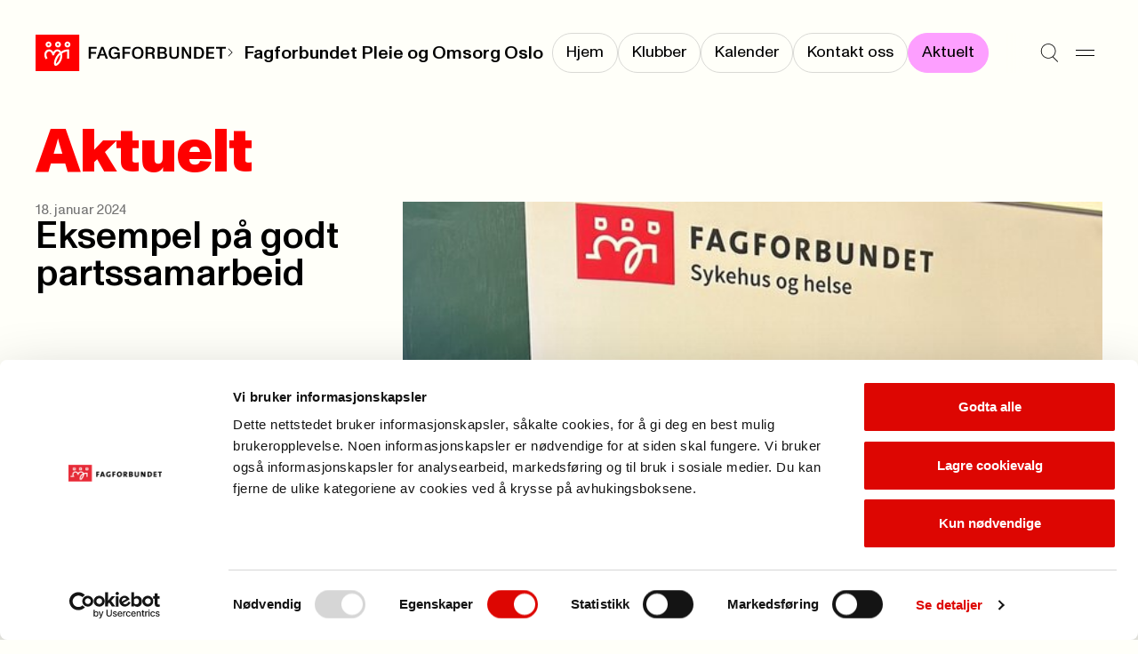

--- FILE ---
content_type: text/html; charset=utf-8
request_url: https://www.fagforbundet.no/fagforeninger/oslo/avd061/aktuelt/?page=2
body_size: 9702
content:


<!DOCTYPE html>

<html lang="no">

<head>
    <meta charset="utf-8">
    <meta http-equiv="X-UA-Compatible" content="IE=10">
    <meta name="viewport" content="width=device-width, initial-scale=1.0">
    <link rel="stylesheet" href="/dist/css/main.css?v=9f0cc7af268b708b7be0">

        <script defer id="Cookiebot" src="https://consent.cookiebot.com/uc.js"
            data-cbid="e659ba1d-7a6a-432c-bb4e-f33ba974e218" data-blockingmode="auto"></script>
        <title>Aktuelt (Pleie og Omsorg Oslo)</title>
<!-- Google Tag Manager -->
<script>(function(w,d,s,l,i){w[l]=w[l]||[];w[l].push({'gtm.start':
new Date().getTime(),event:'gtm.js'});var f=d.getElementsByTagName(s)[0],
j=d.createElement(s),dl=l!='dataLayer'?'&l='+l:'';j.async=true;j.src=
'https://www.googletagmanager.com/gtm.js?id='+i+dl;f.parentNode.insertBefore(j,f);
})(window,document,'script','dataLayer','GTM-W7CWHC8');</script>
<!-- End Google Tag Manager -->

    <link rel="icon" type="image/png" href="/favicon-96x96.png" sizes="96x96">
    <link rel="icon" type="image/svg+xml" href="/favicon.svg">
    <link rel="shortcut icon" href="/favicon.ico">
    <link rel="apple-touch-icon" sizes="180x180" href="/apple-touch-icon.png">
    <link rel="manifest" href="/site.webmanifest">

        <meta property="og:url" content="https://www.fagforbundet.no/fagforeninger/oslo/avd061/aktuelt/">




    <meta http-equiv="Cache-control" content="NO-CACHE">
    
    

</head>

<body>
    <svg
  xmlns="http://www.w3.org/2000/svg"
  xmlns:xlink="http://www.w3.org/1999/xlink"
  width="0"
  height="0"
  style="display:none;"
>
  <symbol id="chevron-down" viewBox="0 0 14 8" width="14" height="8">
    <path
      fill-rule="evenodd"
      clip-rule="evenodd"
      d="M0.646484 1.35359L1.35359 0.646484L7.00004 6.29293L12.6465 0.646484L13.3536 1.35359L7.00004 7.70714L0.646484 1.35359Z"
      fill="currentColor"
    />
  </symbol>
  <symbol id="chevron-right" viewBox="0 0 14 14" width="14" height="14">
    <path
      d="M10.707 7L4.35352 13.3535L3.64648 12.6465L9.29297 7L3.64648 1.35352L4.35352 0.646484L10.707 7Z"
      fill="currentColor"
    />
  </symbol>
  <symbol id="chevron-up" viewBox="0 0 14 8" width="14" height="8">
    <path
      transform="rotate(180 7 4)"
      fill-rule="evenodd"
      clip-rule="evenodd"
      d="M0.646484 1.35359L1.35359 0.646484L7.00004 6.29293L12.6465 0.646484L13.3536 1.35359L7.00004 7.70714L0.646484 1.35359Z"
      fill="currentColor"
    />
  </symbol>
  <symbol id="copy" viewBox="0 0 13 12" width="13" height="12">
    <path
      d="M12.1123 3.54297V11.5H3.54688V3.54297H12.1123ZM4.54688 10.5H11.1123V4.54297H4.54688V10.5ZM9.06543 0.5V2.73926H8.06543V1.5H1.5V7.45605H2.73926V8.45605H0.5V0.5H9.06543Z"
      fill="currentColor"
    />
  </symbol>
  <symbol id="down-arrow" viewBox="0 0 11 16" width="11" height="16">
    <path
      d="M6.47504 10.74C6.47504 11.32 6.47504 11.9 6.45504 12.54C6.83504 12.1 7.17504 11.72 7.53504 11.36L10.435 8.33996V10.64L5.67504 15.4L0.915039 10.64V8.33996L3.77504 11.32C4.13504 11.7 4.51504 12.08 4.89504 12.54C4.87504 11.9 4.87504 11.32 4.87504 10.74V0.959961H6.47504V10.74Z"
      fill="currentColor"
    />
  </symbol>
  <symbol id="download" viewBox="0 0 10 26" width="10" height="26">
    <path d="M10 20.4954H0V19.0254H10V20.4954Z" fill="currentColor" />
    <path
      d="M4.158 5.50586H5.838V12.7749C5.838 13.3839 5.838 13.9929 5.817 14.6649C6.216 14.2029 6.573 13.8039 6.951 13.4259L9.996 10.2549V12.6699L4.998 17.6679L0 12.6699V10.2549L3.003 13.3839C3.381 13.7829 3.78 14.1819 4.179 14.6649C4.158 13.9929 4.158 13.3839 4.158 12.7749V5.50586Z"
      fill="black"
    />
  </symbol>
  <symbol id="hamburger" viewBox="0 0 21 8" width="21" height="8">
    <path d="M0 1H21" stroke="currentColor" />
    <path d="M0 7H21" stroke="currentColor" />
  </symbol>
  <symbol id="letter" viewBox="0 0 28 28" width="28" height="28">
    <path
      fill-rule="evenodd"
      clip-rule="evenodd"
      d="M3.83594 7.00033C3.83594 6.54009 4.20903 6.16699 4.66927 6.16699H23.3359C23.7962 6.16699 24.1693 6.54009 24.1693 7.00033V7.34301L14.4051 13.5477C14.2843 13.6226 14.145 13.6623 14.0028 13.6623C13.8606 13.6623 13.7213 13.6226 13.6005 13.5477L3.83594 7.34276V7.00033ZM0.835938 8.16559C0.835938 8.16554 0.835938 8.1655 0.835938 8.16545V7.00033C0.835938 4.88323 2.55218 3.16699 4.66927 3.16699H23.3359C25.453 3.16699 27.1693 4.88323 27.1693 7.00033V8.13177C27.1698 8.15429 27.1698 8.1768 27.1693 8.19928V21.0003C27.1693 23.1174 25.453 24.8337 23.3359 24.8337H4.66927C2.55218 24.8337 0.835938 23.1174 0.835938 21.0003V8.16559ZM24.1693 10.8975V21.0003C24.1693 21.4606 23.7962 21.8337 23.3359 21.8337H4.66927C4.20903 21.8337 3.83594 21.4606 3.83594 21.0003V10.8972L11.9966 16.083L12.0047 16.0881C12.6036 16.4633 13.2961 16.6623 14.0028 16.6623C14.7095 16.6623 15.402 16.4633 16.0009 16.0881L24.1693 10.8975Z"
      fill="currentColor"
    />
  </symbol>
  <symbol id="location" viewBox="0 0 28 28" width="28" height="28">
    <path
      d="M21.8213 11.2783C21.7253 9.34206 20.9135 7.50427 19.5361 6.12695C18.1589 4.74991 16.3217 3.9388 14.3857 3.84277L13.9971 3.83301C11.9197 3.83309 9.92697 4.65799 8.45801 6.12695C6.98905 7.59591 6.16415 9.5886 6.16406 11.666C6.16406 14.0728 7.52787 16.7144 9.36035 19.1221C11.0093 21.2886 12.8892 23.0725 13.9971 24.0508C15.1049 23.0726 16.9856 21.2889 18.6348 19.1221C20.4672 16.7144 21.8311 14.0728 21.8311 11.666L21.8213 11.2783ZM24.8252 11.9863C24.7139 15.2903 22.9029 18.4688 21.0225 20.9395C19.2936 23.211 17.3582 25.0736 16.1494 26.1533L15.6787 26.5674L15.5996 26.6309C15.1953 26.9348 14.7142 27.1166 14.2129 27.1572L13.9971 27.166C13.4913 27.166 12.9973 27.0226 12.5723 26.7539L12.3945 26.6309L12.3164 26.5674C11.1936 25.5979 8.94849 23.5355 6.97266 20.9395C5.03158 18.3891 3.16406 15.0844 3.16406 11.666C3.16415 8.79295 4.30535 6.03743 6.33691 4.00586C8.36848 1.97429 11.124 0.833094 13.9971 0.833008L14.5342 0.84668C17.2119 0.979424 19.7534 2.1011 21.6582 4.00586C23.6897 6.03741 24.831 8.79303 24.8311 11.666L24.8252 11.9863Z"
      fill="currentColor"
    />
    <path
      d="M16 11.667C16 10.5624 15.1046 9.66699 14 9.66699C12.8954 9.66699 12 10.5624 12 11.667C12 12.7716 12.8954 13.667 14 13.667C15.1046 13.667 16 12.7716 16 11.667ZM19 11.667C19 14.4284 16.7614 16.667 14 16.667C11.2386 16.667 9 14.4284 9 11.667C9 8.90557 11.2386 6.66699 14 6.66699C16.7614 6.66699 19 8.90557 19 11.667Z"
      fill="currentColor"
    />
  </symbol>
  <symbol id="mailbox" viewBox="0 0 28 28" width="28" height="28">
    <path
      d="M21.0029 4.33301C24.3979 4.33318 27.1689 7.10501 27.1689 10.5V19.833C27.1689 20.8497 26.7658 21.8251 26.0469 22.5439C25.328 23.2628 24.3526 23.666 23.3359 23.666H4.66895C3.65255 23.6659 2.67777 23.2626 1.95898 22.5439C1.28511 21.8701 0.887904 20.9708 0.84082 20.0234L0.835938 19.833V11.083C0.835938 7.33791 3.84084 4.33301 7.58594 4.33301H21.0029ZM7.58594 7.33301C5.4977 7.33301 3.83594 8.99477 3.83594 11.083V19.833L3.83984 19.915C3.85871 20.1059 3.94335 20.2851 4.08008 20.4219C4.23628 20.5781 4.44805 20.6659 4.66895 20.666H10.5029C10.7238 20.6659 10.9356 20.5781 11.0918 20.4219C11.248 20.2656 11.3359 20.0539 11.3359 19.833V11.083C11.3359 8.99477 9.67418 7.33301 7.58594 7.33301ZM13.207 7.33301C13.9201 8.40378 14.3359 9.69193 14.3359 11.083V19.833C14.3359 20.1155 14.3036 20.3945 14.2432 20.666H23.3359C23.557 20.666 23.7685 20.5782 23.9248 20.4219C24.0811 20.2656 24.1689 20.054 24.1689 19.833V10.5C24.1689 8.76187 22.741 7.33319 21.0029 7.33301H13.207ZM21.1533 9.00781C21.9097 9.08461 22.5 9.72334 22.5 10.5V12.833C22.5 13.6614 21.8284 14.333 21 14.333C20.1716 14.333 19.5 13.6614 19.5 12.833V12H17.5C16.6716 12 16 11.3284 16 10.5C16 9.67157 16.6716 9 17.5 9H21L21.1533 9.00781ZM8.32031 10.1748C9.07656 10.2518 9.66699 10.8904 9.66699 11.667C9.66699 12.4435 9.07656 13.0822 8.32031 13.1592L8.16699 13.167H7C6.17157 13.167 5.5 12.4954 5.5 11.667C5.5 10.8386 6.17157 10.167 7 10.167H8.16699L8.32031 10.1748Z"
      fill="currentColor"
    />
  </symbol>
  <symbol id="phone" viewBox="0 0 28 28" width="28" height="28">
    <path
      d="M19.8359 0.833008C21.9529 0.833008 23.6688 2.54907 23.6689 4.66602V23.333C23.6689 25.4501 21.953 27.166 19.8359 27.166H8.16895C6.052 27.1658 4.33594 25.45 4.33594 23.333V4.66602C4.33611 2.54918 6.05211 0.833184 8.16895 0.833008H19.8359ZM8.16895 3.83301C7.70897 3.83318 7.33611 4.20604 7.33594 4.66602V23.333C7.33594 23.7931 7.70886 24.1658 8.16895 24.166H19.8359C20.2962 24.166 20.6689 23.7932 20.6689 23.333V4.66602C20.6688 4.20593 20.2961 3.83301 19.8359 3.83301H8.16895ZM14.165 19.5078C14.9214 19.5846 15.5117 20.2234 15.5117 21C15.5117 21.7766 14.9214 22.4154 14.165 22.4922L14.0117 22.5H14C13.1716 22.5 12.5 21.8284 12.5 21C12.5 20.1716 13.1716 19.5 14 19.5H14.0117L14.165 19.5078Z"
      fill="currentColor"
    />
  </symbol>
  <symbol id="search" viewBox="0 0 25 26" width="25" height="26">
    <path
      fill-rule="evenodd"
      clip-rule="evenodd"
      d="M10.8226 1.15234C5.67386 1.15234 1.5 5.32621 1.5 10.4749C1.5 15.6236 5.67386 19.7975 10.8226 19.7975C13.1342 19.7975 15.2493 18.9562 16.8784 17.563L16.9004 17.541L16.9021 17.5427C18.8878 15.833 20.1452 13.3008 20.1452 10.4749C20.1452 5.32621 15.9713 1.15234 10.8226 1.15234ZM17.611 18.2516C19.7769 16.3593 21.1452 13.5769 21.1452 10.4749C21.1452 4.77392 16.5236 0.152344 10.8226 0.152344C5.12158 0.152344 0.5 4.77392 0.5 10.4749C0.5 16.1759 5.12158 20.7975 10.8226 20.7975C13.0598 20.7975 15.1309 20.0858 16.8216 18.8764L23.6449 25.6997L24.352 24.9926L17.611 18.2516Z"
      fill="currentColor"
    />
  </symbol>
  <symbol id="user" viewBox="0 0 18 20" width="18" height="20">
    <path
      fill-rule="evenodd"
      clip-rule="evenodd"
      d="M8.99922 8.6C11.0979 8.6 12.7992 6.89868 12.7992 4.8C12.7992 2.70132 11.0979 1 8.99922 1C6.90054 1 5.19922 2.70132 5.19922 4.8C5.19922 6.89868 6.90054 8.6 8.99922 8.6ZM8.99922 9.6C11.6502 9.6 13.7992 7.45097 13.7992 4.8C13.7992 2.14903 11.6502 0 8.99922 0C6.34825 0 4.19922 2.14903 4.19922 4.8C4.19922 7.45097 6.34825 9.6 8.99922 9.6Z"
      fill="currentColor"
    />
    <path
      fill-rule="evenodd"
      clip-rule="evenodd"
      d="M9 12.5C4.85786 12.5 1.5 15.8579 1.5 20H0.5C0.5 15.3056 4.30558 11.5 9 11.5C13.6944 11.5 17.5 15.3056 17.5 20H16.5C16.5 15.8579 13.1421 12.5 9 12.5Z"
      fill="currentColor"
    />
  </symbol>
  <symbol id="x" viewBox="0 0 17 26" width="17" height="26">
    <path d="M1 5.20312L16.2028 20.4059" stroke="currentColor" />
    <path d="M1 20.2031L16.2028 5.00033" stroke="currentColor" />
  </symbol>
</svg>

    



    


<a class="skip-to-content" href='#main'>Til hovedinnhold</a>


<header class="header" data-has-submenu>
    <div class="header__logo">
        <a href="/" class="header__logo-link">
            <picture>
                    <source srcset="/dist/img/fagforbundet_logo_mini.svg" media="(max-width: 1180px)">
                <img src="/dist/img/fagforbundet_logo.svg" alt="Fagforbundet">
            </picture>
        </a>
            <span class="header__logo-suffix">
                
            <svg
                width='10'
                height='10'
            >
                <use width='10' height='10' href='#chevron-right'></use>
            </svg>
        
                <a href="/fagforeninger/oslo/avd061/" class="header__submenu__title">Fagforbundet Pleie og Omsorg Oslo</a>
            </span>
    </div>

        <nav class="header__submenu">
            <ul class="header__submenu__link-list">
                    <li class="header__submenu__link-item">
                        <a class="header__submenu__link " href="/fagforeninger/oslo/avd061/"
                            aria-current="false"><span>Hjem</span></a>
                    </li>
                    <li class="header__submenu__link-item">
                        <a class="header__submenu__link " href="/fagforeninger/oslo/avd061/klubber/"
                            aria-current="false"><span>Klubber</span></a>
                    </li>
                    <li class="header__submenu__link-item">
                        <a class="header__submenu__link " href="/fagforeninger/oslo/avd061/kalender/"
                            aria-current="false"><span>Kalender</span></a>
                    </li>
                    <li class="header__submenu__link-item">
                        <a class="header__submenu__link " href="/fagforeninger/oslo/avd061/kontakt/"
                            aria-current="false"><span>Kontakt oss</span></a>
                    </li>
                    <li class="header__submenu__link-item">
                        <a class="header__submenu__link active" href="/fagforeninger/oslo/avd061/aktuelt/"
                            aria-current="page"><span>Aktuelt</span></a>
                    </li>
            </ul>
        </nav>

    <div class="header__menu">
        <button aria-label="Søk" class="header__icon-button"
            onclick="document.getElementById('megamenu').showModal(); setTimeout(() => {const input = document.getElementById('megamenu_search_field');if (input) {input.focus();}}, 150)">
            
            <svg
                width='21'
                height='21'
            >
                <use width='21' height='21' href='#search'></use>
            </svg>
        
        </button>
        <button aria-label="Meny" onclick="document.getElementById('megamenu').showModal()" class="header__icon-button">
            
            <svg
                width='21'
                height='21'
            >
                <use width='21' height='21' href='#hamburger'></use>
            </svg>
        
        </button>
    </div>

    <dialog id="megamenu" class="megamenu" aria-modal="true">
        <section class="container megamenu__container">
            <header class="megamenu__header">
                <h2 class="megamenu__hidden-title">Meny</h2>
                <div class="megamenu__header__left-section">
                    <details id="my_page_dialog" class="modal my-page" aria-haspopup="true">
                        <summary>
                            <div role="button" class="my-page__open-button my-page__open-button--link">
                                <div class="icon" role="presentation">
                                    
            <svg
                width='18'
                height='18'
            >
                <use width='18' height='18' href='#user'></use>
            </svg>
        
                                </div>
                                <span>Min side</span>
                            </div>
                        </summary>

                        <div class="my-page__content" aria-labelledby="my-page-title">
                            <header>
                                <div class="my-page__open-button my-page__open-button--active">
                                    <div class="icon icon--active" role="presentation">
                                        
            <svg
                width='18'
                height='18'
            >
                <use width='18' height='18' href='#user'></use>
            </svg>
        
                                    </div>
                                    <span id="my-page-title">Min side</span>
                                </div>
                                <button aria-label="Lukk" onclick="my_page_dialog.removeAttribute('open')"
                                    class="my-page__icon-button">
            <svg
                width='24'
                height='24'
            >
                <use width='24' height='24' href='#x'></use>
            </svg>
        </button>
                            </header>
                            <ul class="my-page__link-list">
                                <li><a class="my-page__link" href="https://minside.fagforbundet.no/"
                                        title="G&#xE5; til og logg inn i Medlemsportalen">Medlem</a>
                                </li>
                                <li><a class="my-page__link" href="https://tillitsvalgt.fagforbundet.no/"
                                        title="Tillitsvalgte">Tillitsvalgt</a>
                                </li>
                            </ul>
                        </div>
                    </details>
                </div>
                <div class="megamenu__header__right-section">
                    <form action="/sok/" method="Get">
                        <input hidden name="filter" value="General" class="visually-hidden">
                        <label class="megamenu__header__search" for="megamenu_search_field" aria-label="Søk">
                            <input id="megamenu_search_field" name="q" type="text"
                                placeholder="S&#xF8;k">
                            <button type="submit"
                                title="S&#xF8;k p&#xE5; nettstedet"
                                aria-label="Utfør søk">
                                <img width="17" src="/dist/img/search-large.svg" alt="" role="presentation">
                            </button>
                        </label>
                    </form>
                    <button class="megamenu__header__close-button"
                        onclick="document.getElementById('megamenu').close();"
                        title="Lukk s&#xF8;kefeltet">
                        
            <svg
                width='24'
                height='24'
            >
                <use width='24' height='24' href='#x'></use>
            </svg>
        
                    </button>
                </div>
            </header>
            <div class="megamenu__grid container--grid">
                

<div class="megamenu-links grid-section megamenu-links__container">
            <section class="megamenu-links__list">
                <h3>
                    <a class="megamenu-links__header-link" href="/medlemsfordeler/">
                        <span>Medlemskap</span> 
                <span role='presentation' aria-hidden='true' class='ligature '>
                    ->
                </span>
                </a>
                </h3>
                    <ul class="bordered-list">
                            <li class="bordered-item">
                                <a href="/medlemsfordeler/" title="Se medlemsfordeler">
                                    Se medlemsfordeler 
                <span role='presentation' aria-hidden='true' class='ligature '>
                    ->
                </span>
                
                                </a>
                            </li>
                            <li class="bordered-item">
                                <a href="/medlemsfordeler/priser/" title="Priser">
                                    Priser 
                <span role='presentation' aria-hidden='true' class='ligature '>
                    ->
                </span>
                
                                </a>
                            </li>
                            <li class="bordered-item">
                                <a href="/medlemsfordeler/forsikringer/" title="Forsikringer">
                                    Forsikringer 
                <span role='presentation' aria-hidden='true' class='ligature '>
                    ->
                </span>
                
                                </a>
                            </li>
                            <li class="bordered-item">
                                <a href="/medlemsfordeler/stipend/" title="Stipend til utdanning">
                                    Stipend til utdanning 
                <span role='presentation' aria-hidden='true' class='ligature '>
                    ->
                </span>
                
                                </a>
                            </li>
                            <li class="bordered-item">
                                <a href="/yrke/" title="Hvem kan bli medlem?">
                                    Hvem kan bli medlem? 
                <span role='presentation' aria-hidden='true' class='ligature '>
                    ->
                </span>
                
                                </a>
                            </li>
                            <li class="bordered-item">
                                <a href="/ung/" title="Ung-medlem">
                                    Ung-medlem 
                <span role='presentation' aria-hidden='true' class='ligature '>
                    ->
                </span>
                
                                </a>
                            </li>
                            <li class="bordered-item">
                                <a href="/yrke/pensjonistmedlem/" title="Pensjonistmedlem">
                                    Pensjonistmedlem 
                <span role='presentation' aria-hidden='true' class='ligature '>
                    ->
                </span>
                
                                </a>
                            </li>
                    </ul>
            </section>
            <section class="megamenu-links__list">
                <h3>
                    <a class="megamenu-links__header-link" href="/lonn-og-avtaler/">
                        <span>L&#xF8;nn og tariff</span> 
                <span role='presentation' aria-hidden='true' class='ligature '>
                    ->
                </span>
                </a>
                </h3>
                    <ul class="bordered-list">
                            <li class="bordered-item">
                                <a href="/lonn-og-avtaler/lonnsoppgjoret-2025/" title="L&#xF8;nnsoppgj&#xF8;ret 2025">
                                    L&#xF8;nnsoppgj&#xF8;ret 2025 
                <span role='presentation' aria-hidden='true' class='ligature '>
                    ->
                </span>
                
                                </a>
                            </li>
                            <li class="bordered-item">
                                <a href="/lonn-og-avtaler/ks/" title="Kommunal sektor">
                                    Kommunal sektor 
                <span role='presentation' aria-hidden='true' class='ligature '>
                    ->
                </span>
                
                                </a>
                            </li>
                            <li class="bordered-item">
                                <a href="/lonn-og-avtaler/" title="Finn ditt tariffomr&#xE5;de">
                                    Finn ditt tariffomr&#xE5;de 
                <span role='presentation' aria-hidden='true' class='ligature '>
                    ->
                </span>
                
                                </a>
                            </li>
                            <li class="bordered-item">
                                <a href="/lonn-og-avtaler/ks/lonnskalkulator/" title="L&#xF8;nnskalkulator KS">
                                    L&#xF8;nnskalkulator KS 
                <span role='presentation' aria-hidden='true' class='ligature '>
                    ->
                </span>
                
                                </a>
                            </li>
                            <li class="bordered-item">
                                <a href="/lonn-og-avtaler/spekter/sykehus/" title="Helsesektoren - sykehus">
                                    Helsesektoren - sykehus 
                <span role='presentation' aria-hidden='true' class='ligature '>
                    ->
                </span>
                
                                </a>
                            </li>
                    </ul>
            </section>
            <section class="megamenu-links__list">
                <h3>
                    <a class="megamenu-links__header-link" href="/kontakt-oss/">
                        <span>Kontakt oss</span> 
                <span role='presentation' aria-hidden='true' class='ligature '>
                    ->
                </span>
                </a>
                </h3>
                    <ul class="bordered-list">
                            <li class="bordered-item">
                                <a href="/kontakt-oss/" title="Send en henvendelse">
                                    Send en henvendelse 
                <span role='presentation' aria-hidden='true' class='ligature '>
                    ->
                </span>
                
                                </a>
                            </li>
                            <li class="bordered-item">
                                <a href="/fagforeninger/" title="Finn din fagforening">
                                    Finn din fagforening 
                <span role='presentation' aria-hidden='true' class='ligature '>
                    ->
                </span>
                
                                </a>
                            </li>
                            <li class="bordered-item">
                                <a href="/om-fagforbundet/presse/" title="Presse">
                                    Presse 
                <span role='presentation' aria-hidden='true' class='ligature '>
                    ->
                </span>
                
                                </a>
                            </li>
                    </ul>
            </section>
            <section class="megamenu-links__list">
                <h3>
                    <a class="megamenu-links__header-link" href="/for-tillitsvalgte/">
                        <span>For tillitsvalgte</span> 
                <span role='presentation' aria-hidden='true' class='ligature '>
                    ->
                </span>
                </a>
                </h3>
                    <ul class="bordered-list">
                            <li class="bordered-item">
                                <a href="/for-tillitsvalgte/ny-som-tillitsvalgt/" title="Ny som tillitsvalgt">
                                    Ny som tillitsvalgt 
                <span role='presentation' aria-hidden='true' class='ligature '>
                    ->
                </span>
                
                                </a>
                            </li>
                            <li class="bordered-item">
                                <a href="/for-tillitsvalgte/" title="Nyheter for tillitsvalgte">
                                    Nyheter for tillitsvalgte 
                <span role='presentation' aria-hidden='true' class='ligature '>
                    ->
                </span>
                
                                </a>
                            </li>
                            <li class="bordered-item">
                                <a href="/for-tillitsvalgte/klar/" title="KLAR startside">
                                    KLAR startside 
                <span role='presentation' aria-hidden='true' class='ligature '>
                    ->
                </span>
                
                                </a>
                            </li>
                            <li class="bordered-item">
                                <a href="/for-tillitsvalgte/verneombud/" title="Verneombud">
                                    Verneombud 
                <span role='presentation' aria-hidden='true' class='ligature '>
                    ->
                </span>
                
                                </a>
                            </li>
                            <li class="bordered-item">
                                <a href="/for-tillitsvalgte/fane2/" title="Logg inn i Fane2">
                                    Logg inn i Fane2 
                <span role='presentation' aria-hidden='true' class='ligature '>
                    ->
                </span>
                
                                </a>
                            </li>
                    </ul>
            </section>
            <section class="megamenu-links__list">
                <h3>
                    <a class="megamenu-links__header-link" href="/kurs-og-konferanser/">
                        <span>Kalender</span> 
                <span role='presentation' aria-hidden='true' class='ligature '>
                    ->
                </span>
                </a>
                </h3>
                    <ul class="bordered-list">
                            <li class="bordered-item">
                                <a href="/kurs-og-konferanser/" title="Kurs og konferanser">
                                    Kurs og konferanser 
                <span role='presentation' aria-hidden='true' class='ligature '>
                    ->
                </span>
                
                                </a>
                            </li>
                            <li class="bordered-item">
                                <a href="/lonn-og-avtaler/tariffkalender/" title="Tariffkalender">
                                    Tariffkalender 
                <span role='presentation' aria-hidden='true' class='ligature '>
                    ->
                </span>
                
                                </a>
                            </li>
                            <li class="bordered-item">
                                <a href="/for-tillitsvalgte/merkedager-for-yrker/" title="Merkedager for yrker">
                                    Merkedager for yrker 
                <span role='presentation' aria-hidden='true' class='ligature '>
                    ->
                </span>
                
                                </a>
                            </li>
                    </ul>
            </section>
            <section class="megamenu-links__list">
                <h3>
                    <a class="megamenu-links__header-link" href="/om-fagforbundet/">
                        <span>Om Fagforbundet</span> 
                <span role='presentation' aria-hidden='true' class='ligature '>
                    ->
                </span>
                </a>
                </h3>
                    <ul class="bordered-list">
                            <li class="bordered-item">
                                <a href="/om-fagforbundet/" title="Organisasjon">
                                    Organisasjon 
                <span role='presentation' aria-hidden='true' class='ligature '>
                    ->
                </span>
                
                                </a>
                            </li>
                            <li class="bordered-item">
                                <a href="/om-fagforbundet/fagforbundet-mener/" title="Fagforbundet mener">
                                    Fagforbundet mener 
                <span role='presentation' aria-hidden='true' class='ligature '>
                    ->
                </span>
                
                                </a>
                            </li>
                            <li class="bordered-item">
                                <a href="/om-fagforbundet/solidaritetsprosjekter/" title="Solidaritetsprosjekter">
                                    Solidaritetsprosjekter 
                <span role='presentation' aria-hidden='true' class='ligature '>
                    ->
                </span>
                
                                </a>
                            </li>
                            <li class="bordered-item">
                                <a href="/om-fagforbundet/landsmote/" title="Landsm&#xF8;tet">
                                    Landsm&#xF8;tet 
                <span role='presentation' aria-hidden='true' class='ligature '>
                    ->
                </span>
                
                                </a>
                            </li>
                            <li class="bordered-item">
                                <a href="/international/" title="Information in english">
                                    Information in english 
                <span role='presentation' aria-hidden='true' class='ligature '>
                    ->
                </span>
                
                                </a>
                            </li>
                    </ul>
            </section>
            <section class="megamenu-links__list">
                <h3>
                    <a class="megamenu-links__header-link" href="/rettigheter-i-arbeidslivet/">
                        <span>Rettigheter i arbeidslivet</span> 
                <span role='presentation' aria-hidden='true' class='ligature '>
                    ->
                </span>
                </a>
                </h3>
                    <ul class="bordered-list">
                            <li class="bordered-item">
                                <a href="/rettigheter-i-arbeidslivet/pensjon/" title="Pensjon">
                                    Pensjon 
                <span role='presentation' aria-hidden='true' class='ligature '>
                    ->
                </span>
                
                                </a>
                            </li>
                            <li class="bordered-item">
                                <a href="/rettigheter-i-arbeidslivet/arbeidstid/" title="Arbeidstid">
                                    Arbeidstid 
                <span role='presentation' aria-hidden='true' class='ligature '>
                    ->
                </span>
                
                                </a>
                            </li>
                            <li class="bordered-item">
                                <a href="/rettigheter-i-arbeidslivet/heltid/" title="Heltid/deltid">
                                    Heltid/deltid 
                <span role='presentation' aria-hidden='true' class='ligature '>
                    ->
                </span>
                
                                </a>
                            </li>
                            <li class="bordered-item">
                                <a href="/rettigheter-i-arbeidslivet/privatisering/" title="Konkurranseutsetting">
                                    Konkurranseutsetting 
                <span role='presentation' aria-hidden='true' class='ligature '>
                    ->
                </span>
                
                                </a>
                            </li>
                    </ul>
            </section>
            <section class="megamenu-links__list">
                <h3>
                    <a class="megamenu-links__header-link" href="/brosjyrer-og-materiell/">
                        <span>Brosjyrer og materiell</span> 
                <span role='presentation' aria-hidden='true' class='ligature '>
                    ->
                </span>
                </a>
                </h3>
                    <ul class="bordered-list">
                            <li class="bordered-item">
                                <a href="/brosjyrer-og-materiell/" title="S&#xF8;k i materielldatabasen">
                                    S&#xF8;k i materielldatabasen 
                <span role='presentation' aria-hidden='true' class='ligature '>
                    ->
                </span>
                
                                </a>
                            </li>
                            <li class="bordered-item">
                                <a href="/om-fagforbundet/profil/" title="Logo og profil">
                                    Logo og profil 
                <span role='presentation' aria-hidden='true' class='ligature '>
                    ->
                </span>
                
                                </a>
                            </li>
                            <li class="bordered-item">
                                <a href="https://nettbutikk.fagforbundet.no/" title="Nettbutikken">
                                    Nettbutikken 
                <span role='presentation' aria-hidden='true' class='ligature '>
                    ->
                </span>
                
                                </a>
                            </li>
                            <li class="bordered-item">
                                <a href="/for-tillitsvalgte/verving/" title="Vervepremier">
                                    Vervepremier 
                <span role='presentation' aria-hidden='true' class='ligature '>
                    ->
                </span>
                
                                </a>
                            </li>
                    </ul>
            </section>
</div>

                <div class="megamenu__footer grid-section">
                    <div class="megamenu__footer__illustration">
                        <img src="/dist/img/dog_with_flag.png" alt="" role="presentation">
                    </div>
                </div>
            </div>
        </section>
    </dialog>
</header>

    <main id="main" class="container" tabindex="-1">
        

<section>
    

  <div class="page-header page-header--reverse">
    <h1 class="page-header__title page-header__title-xl">Aktuelt</h1>
  </div>
</partial>

    <div class="container--grid">
        <ul class="article-list grid-section grid-section--full-then-thirds">
                <li class="article-list__list-item">
                    <a href="/a/374239/fagforeninger/oslo/aktuelt/eksempel-pa-godt-partssamarbeid/" class="article-list__item article-list__item--promoted">
                        <div class="article-list__item__body">
                            <p class="article-list__item__body__metadata">
18. januar 2024                            <h3 class="article-list__item__body__title">Eksempel p&#xE5; godt partssamarbeid</h3>
                        </div>
                            <div class="article-list__item__image">
                                <img srcset="https://v.imgi.no/smtvtl5y6q-fagforbundet/960 960w, https://v.imgi.no/smtvtl5y6q-fagforbundet/720 720w, https://v.imgi.no/smtvtl5y6q-fagforbundet/640 640w, https://v.imgi.no/smtvtl5y6q-fagforbundet/480 480w, https://v.imgi.no/smtvtl5y6q-fagforbundet/360 360w, https://v.imgi.no/smtvtl5y6q-fagforbundet/180 180w" src="https://v.imgi.no/smtvtl5y6q-fagforbundet/1280"
                                    alt="" data-sizes="auto">
                            </div>
                    </a>
                </li>
                <li class="article-list__list-item">
                    <a href="/a/374236/fagforeninger/oslo/aktuelt/slipp-glutenfrykt-med-gratis-kurs/" class="article-list__item ">
                        <div class="article-list__item__body">
                            <p class="article-list__item__body__metadata">
18. januar 2024                            <h3 class="article-list__item__body__title">Slipp glutenfrykt med gratis kurs</h3>
                        </div>
                            <div class="article-list__item__image">
                                <img srcset="https://v.imgi.no/g4su6ga4md-fagforbundet/960 960w, https://v.imgi.no/g4su6ga4md-fagforbundet/720 720w, https://v.imgi.no/g4su6ga4md-fagforbundet/640 640w, https://v.imgi.no/g4su6ga4md-fagforbundet/480 480w, https://v.imgi.no/g4su6ga4md-fagforbundet/360 360w, https://v.imgi.no/g4su6ga4md-fagforbundet/180 180w" src="https://v.imgi.no/g4su6ga4md-fagforbundet/1280"
                                    alt="" data-sizes="auto">
                            </div>
                    </a>
                </li>
                <li class="article-list__list-item">
                    <a href="/a/373692/fagforeninger/oslo/aktuelt/haper-pa-god-og-reell-medvirkning/" class="article-list__item ">
                        <div class="article-list__item__body">
                            <p class="article-list__item__body__metadata">
4. januar 2024                            <h3 class="article-list__item__body__title">H&#xE5;per p&#xE5; god og reell medvirkning</h3>
                        </div>
                            <div class="article-list__item__image">
                                <img srcset="https://v.imgi.no/xth8kmnlnn-fagforbundet/960 960w, https://v.imgi.no/xth8kmnlnn-fagforbundet/720 720w, https://v.imgi.no/xth8kmnlnn-fagforbundet/640 640w, https://v.imgi.no/xth8kmnlnn-fagforbundet/480 480w, https://v.imgi.no/xth8kmnlnn-fagforbundet/360 360w, https://v.imgi.no/xth8kmnlnn-fagforbundet/180 180w" src="https://v.imgi.no/xth8kmnlnn-fagforbundet/1280"
                                    alt="" data-sizes="auto">
                            </div>
                    </a>
                </li>
                <li class="article-list__list-item">
                    <a href="/a/373573/fagforeninger/oslo/aktuelt/prioritering/" class="article-list__item ">
                        <div class="article-list__item__body">
                            <p class="article-list__item__body__metadata">
22. desember 2023                            <h3 class="article-list__item__body__title">Prioritering</h3>
                        </div>
                            <div class="article-list__item__image">
                                <img srcset="https://v.imgi.no/kscadhmmtq-fagforbundet/960 960w, https://v.imgi.no/kscadhmmtq-fagforbundet/720 720w, https://v.imgi.no/kscadhmmtq-fagforbundet/640 640w, https://v.imgi.no/kscadhmmtq-fagforbundet/480 480w, https://v.imgi.no/kscadhmmtq-fagforbundet/360 360w, https://v.imgi.no/kscadhmmtq-fagforbundet/180 180w" src="https://v.imgi.no/kscadhmmtq-fagforbundet/1280"
                                    alt="" data-sizes="auto">
                            </div>
                    </a>
                </li>
                <li class="article-list__list-item">
                    <a href="/a/373518/fagforeninger/oslo/avd061/aktuelt/arsmote-2024/" class="article-list__item ">
                        <div class="article-list__item__body">
                            <p class="article-list__item__body__metadata">
20. desember 2023                            <h3 class="article-list__item__body__title">&#xC5;rsm&#xF8;te 2024</h3>
                        </div>
                            <div class="article-list__item__image">
                                <img srcset="https://v.imgi.no/clzfkdyuya-fagforbundet/960 960w, https://v.imgi.no/clzfkdyuya-fagforbundet/720 720w, https://v.imgi.no/clzfkdyuya-fagforbundet/640 640w, https://v.imgi.no/clzfkdyuya-fagforbundet/480 480w, https://v.imgi.no/clzfkdyuya-fagforbundet/360 360w, https://v.imgi.no/clzfkdyuya-fagforbundet/180 180w" src="https://v.imgi.no/clzfkdyuya-fagforbundet/1280"
                                    alt="" data-sizes="auto">
                            </div>
                    </a>
                </li>
                <li class="article-list__list-item">
                    <a href="/a/373409/fagforeninger/oslo/aktuelt/juleaksjon-for-oslobudsjettet/" class="article-list__item ">
                        <div class="article-list__item__body">
                            <p class="article-list__item__body__metadata">
13. desember 2023                            <h3 class="article-list__item__body__title">Juleaksjon for Oslobudsjettet</h3>
                        </div>
                            <div class="article-list__item__image">
                                <img srcset="https://v.imgi.no/jz6e3vqlu6-fagforbundet/960 960w, https://v.imgi.no/jz6e3vqlu6-fagforbundet/720 720w, https://v.imgi.no/jz6e3vqlu6-fagforbundet/640 640w, https://v.imgi.no/jz6e3vqlu6-fagforbundet/480 480w, https://v.imgi.no/jz6e3vqlu6-fagforbundet/360 360w, https://v.imgi.no/jz6e3vqlu6-fagforbundet/180 180w" src="https://v.imgi.no/jz6e3vqlu6-fagforbundet/1280"
                                    alt="" data-sizes="auto">
                            </div>
                    </a>
                </li>
                <li class="article-list__list-item">
                    <a href="/a/373313/fagforeninger/oslo/aktuelt/godt-renhold-er-viktig-for-samfunnet/" class="article-list__item ">
                        <div class="article-list__item__body">
                            <p class="article-list__item__body__metadata">
4. desember 2023                            <h3 class="article-list__item__body__title">Godt renhold er viktig for samfunnet</h3>
                        </div>
                            <div class="article-list__item__image">
                                <img srcset="https://v.imgi.no/n865gdfl4q-fagforbundet/960 960w, https://v.imgi.no/n865gdfl4q-fagforbundet/720 720w, https://v.imgi.no/n865gdfl4q-fagforbundet/640 640w, https://v.imgi.no/n865gdfl4q-fagforbundet/480 480w, https://v.imgi.no/n865gdfl4q-fagforbundet/360 360w, https://v.imgi.no/n865gdfl4q-fagforbundet/180 180w" src="https://v.imgi.no/n865gdfl4q-fagforbundet/1280"
                                    alt="" data-sizes="auto">
                            </div>
                    </a>
                </li>
                <li class="article-list__list-item">
                    <a href="/a/373108/fagforeninger/oslo/aktuelt/fa-helsefagkompetanse-med-gratis-nettstudier/" class="article-list__item article-list__item--promoted">
                        <div class="article-list__item__body">
                            <p class="article-list__item__body__metadata">
16. november 2023                            <h3 class="article-list__item__body__title">F&#xE5; helsefagkompetanse med gratis nettstudier</h3>
                        </div>
                            <div class="article-list__item__image">
                                <img srcset="https://v.imgi.no/3xure64m4n-fagforbundet/960 960w, https://v.imgi.no/3xure64m4n-fagforbundet/720 720w, https://v.imgi.no/3xure64m4n-fagforbundet/640 640w, https://v.imgi.no/3xure64m4n-fagforbundet/480 480w, https://v.imgi.no/3xure64m4n-fagforbundet/360 360w, https://v.imgi.no/3xure64m4n-fagforbundet/180 180w" src="https://v.imgi.no/3xure64m4n-fagforbundet/1280"
                                    alt="" data-sizes="auto">
                            </div>
                    </a>
                </li>
                <li class="article-list__list-item">
                    <a href="/a/372542/fagforeninger/oslo/aktuelt/reisebrev-fra-palestina2/" class="article-list__item ">
                        <div class="article-list__item__body">
                            <p class="article-list__item__body__metadata">
27. september 2023                            <h3 class="article-list__item__body__title">Reisebrev fra Palestina</h3>
                        </div>
                            <div class="article-list__item__image">
                                <img srcset="https://v.imgi.no/pussvq8bfh-fagforbundet/960 960w, https://v.imgi.no/pussvq8bfh-fagforbundet/720 720w, https://v.imgi.no/pussvq8bfh-fagforbundet/640 640w, https://v.imgi.no/pussvq8bfh-fagforbundet/480 480w, https://v.imgi.no/pussvq8bfh-fagforbundet/360 360w, https://v.imgi.no/pussvq8bfh-fagforbundet/180 180w" src="https://v.imgi.no/pussvq8bfh-fagforbundet/1280"
                                    alt="" data-sizes="auto">
                            </div>
                    </a>
                </li>
                <li class="article-list__list-item">
                    <a href="/a/371522/fagforeninger/oslo/aktuelt/bygg-kompetanse-med-gratis-utdanning-pa-medlearn/" class="article-list__item ">
                        <div class="article-list__item__body">
                            <p class="article-list__item__body__metadata">
20. juni 2023                            <h3 class="article-list__item__body__title">Bygg kompetanse med gratis utdanning p&#xE5; MedLearn</h3>
                        </div>
                            <div class="article-list__item__image">
                                <img srcset="https://v.imgi.no/662l3zyyg5-fagforbundet/960 960w, https://v.imgi.no/662l3zyyg5-fagforbundet/720 720w, https://v.imgi.no/662l3zyyg5-fagforbundet/640 640w, https://v.imgi.no/662l3zyyg5-fagforbundet/480 480w, https://v.imgi.no/662l3zyyg5-fagforbundet/360 360w, https://v.imgi.no/662l3zyyg5-fagforbundet/180 180w" src="https://v.imgi.no/662l3zyyg5-fagforbundet/1280"
                                    alt="" data-sizes="auto">
                            </div>
                    </a>
                </li>
                <li class="article-list__list-item">
                    <a href="/a/371486/fagforeninger/oslo/aktuelt/alle-ble-prioritert-ved-lovisenberg-omsorg-2/" class="article-list__item ">
                        <div class="article-list__item__body">
                            <p class="article-list__item__body__metadata">
19. juni 2023                            <h3 class="article-list__item__body__title">Alle ble prioritert ved Lovisenberg Omsorg 2</h3>
                        </div>
                            <div class="article-list__item__image">
                                <img srcset="https://v.imgi.no/etka4nq8an-fagforbundet/960 960w, https://v.imgi.no/etka4nq8an-fagforbundet/720 720w, https://v.imgi.no/etka4nq8an-fagforbundet/640 640w, https://v.imgi.no/etka4nq8an-fagforbundet/480 480w, https://v.imgi.no/etka4nq8an-fagforbundet/360 360w, https://v.imgi.no/etka4nq8an-fagforbundet/180 180w" src="https://v.imgi.no/etka4nq8an-fagforbundet/1280"
                                    alt="" data-sizes="auto">
                            </div>
                    </a>
                </li>
                <li class="article-list__list-item">
                    <a href="/a/371444/fagforeninger/oslo/aktuelt/storstilt-satsing-pa-helsefagarbeidere/" class="article-list__item ">
                        <div class="article-list__item__body">
                            <p class="article-list__item__body__metadata">
15. juni 2023                            <h3 class="article-list__item__body__title">Storstilt satsing p&#xE5; helsefagarbeidere</h3>
                        </div>
                            <div class="article-list__item__image">
                                <img srcset="https://v.imgi.no/rbbxbk5dvk-fagforbundet/960 960w, https://v.imgi.no/rbbxbk5dvk-fagforbundet/720 720w, https://v.imgi.no/rbbxbk5dvk-fagforbundet/640 640w, https://v.imgi.no/rbbxbk5dvk-fagforbundet/480 480w, https://v.imgi.no/rbbxbk5dvk-fagforbundet/360 360w, https://v.imgi.no/rbbxbk5dvk-fagforbundet/180 180w" src="https://v.imgi.no/rbbxbk5dvk-fagforbundet/1280"
                                    alt="" data-sizes="auto">
                            </div>
                    </a>
                </li>
                <li class="article-list__list-item">
                    <a href="/a/371337/fagforeninger/oslo/aktuelt/fagforbundet-oslo-har-50-000-medlemmer/" class="article-list__item ">
                        <div class="article-list__item__body">
                            <p class="article-list__item__body__metadata">
8. juni 2023                            <h3 class="article-list__item__body__title">Fagforbundet Oslo har 50 000 medlemmer</h3>
                        </div>
                            <div class="article-list__item__image">
                                <img srcset="https://v.imgi.no/f7xymfnnl3-fagforbundet/960 960w, https://v.imgi.no/f7xymfnnl3-fagforbundet/720 720w, https://v.imgi.no/f7xymfnnl3-fagforbundet/640 640w, https://v.imgi.no/f7xymfnnl3-fagforbundet/480 480w, https://v.imgi.no/f7xymfnnl3-fagforbundet/360 360w, https://v.imgi.no/f7xymfnnl3-fagforbundet/180 180w" src="https://v.imgi.no/f7xymfnnl3-fagforbundet/1280"
                                    alt="" data-sizes="auto">
                            </div>
                    </a>
                </li>
                <li class="article-list__list-item">
                    <a href="/a/371266/fagforeninger/oslo/avd061/aktuelt/pride-er-en-fargerik-feiring-av-skeiv-kjarlighet-og-mangfold/" class="article-list__item ">
                        <div class="article-list__item__body">
                            <p class="article-list__item__body__metadata">
2. juni 2023                            <h3 class="article-list__item__body__title">Pride er en fargerik feiring av skeiv kj&#xE6;rlighet og mangfold!</h3>
                        </div>
                            <div class="article-list__item__image">
                                <img srcset="https://v.imgi.no/zmhfjzx5nh-fagforbundet/960 960w, https://v.imgi.no/zmhfjzx5nh-fagforbundet/720 720w, https://v.imgi.no/zmhfjzx5nh-fagforbundet/640 640w, https://v.imgi.no/zmhfjzx5nh-fagforbundet/480 480w, https://v.imgi.no/zmhfjzx5nh-fagforbundet/360 360w, https://v.imgi.no/zmhfjzx5nh-fagforbundet/180 180w" src="https://v.imgi.no/zmhfjzx5nh-fagforbundet/1280"
                                    alt="PRIDE 2023 intervju med plasstillistavalgt" data-sizes="auto">
                            </div>
                    </a>
                </li>
                <li class="article-list__list-item">
                    <a href="/a/371158/fagforeninger/oslo/aktuelt/krever-svar-pa-hvilke-sykehjem-som-skal-privatiseres/" class="article-list__item article-list__item--promoted">
                        <div class="article-list__item__body">
                            <p class="article-list__item__body__metadata">
26. mai 2023                            <h3 class="article-list__item__body__title">Krever svar p&#xE5; hvilke sykehjem som skal privatiseres</h3>
                        </div>
                            <div class="article-list__item__image">
                                <img srcset="https://v.imgi.no/xmzfrtz73l-fagforbundet/960 960w, https://v.imgi.no/xmzfrtz73l-fagforbundet/720 720w, https://v.imgi.no/xmzfrtz73l-fagforbundet/640 640w, https://v.imgi.no/xmzfrtz73l-fagforbundet/480 480w, https://v.imgi.no/xmzfrtz73l-fagforbundet/360 360w, https://v.imgi.no/xmzfrtz73l-fagforbundet/180 180w" src="https://v.imgi.no/xmzfrtz73l-fagforbundet/1280"
                                    alt="" data-sizes="auto">
                            </div>
                    </a>
                </li>
                <li class="article-list__list-item">
                    <a href="/a/370794/fagforeninger/oslo/aktuelt/glade-for-a-bli-kommunalt-ansatte/" class="article-list__item ">
                        <div class="article-list__item__body">
                            <p class="article-list__item__body__metadata">
8. mai 2023                            <h3 class="article-list__item__body__title">Glade for &#xE5; bli kommunalt ansatte</h3>
                        </div>
                            <div class="article-list__item__image">
                                <img srcset="https://v.imgi.no/3xure64m4n-fagforbundet/960 960w, https://v.imgi.no/3xure64m4n-fagforbundet/720 720w, https://v.imgi.no/3xure64m4n-fagforbundet/640 640w, https://v.imgi.no/3xure64m4n-fagforbundet/480 480w, https://v.imgi.no/3xure64m4n-fagforbundet/360 360w, https://v.imgi.no/3xure64m4n-fagforbundet/180 180w" src="https://v.imgi.no/3xure64m4n-fagforbundet/1280"
                                    alt="" data-sizes="auto">
                            </div>
                    </a>
                </li>
                <li class="article-list__list-item">
                    <a href="/a/370759/fagforeninger/oslo/aktuelt/anbefaler-palliasjonskurs-for-alle/" class="article-list__item ">
                        <div class="article-list__item__body">
                            <p class="article-list__item__body__metadata">
5. mai 2023                            <h3 class="article-list__item__body__title">Anbefaler palliasjonskurs for alle</h3>
                        </div>
                            <div class="article-list__item__image">
                                <img srcset="https://v.imgi.no/ar2m8svlq5-fagforbundet/960 960w, https://v.imgi.no/ar2m8svlq5-fagforbundet/720 720w, https://v.imgi.no/ar2m8svlq5-fagforbundet/640 640w, https://v.imgi.no/ar2m8svlq5-fagforbundet/480 480w, https://v.imgi.no/ar2m8svlq5-fagforbundet/360 360w, https://v.imgi.no/ar2m8svlq5-fagforbundet/180 180w" src="https://v.imgi.no/ar2m8svlq5-fagforbundet/1280"
                                    alt="" data-sizes="auto">
                            </div>
                    </a>
                </li>
                <li class="article-list__list-item">
                    <a href="/a/370451/fagforeninger/oslo/avd061/aktuelt/intervju-med-tillitsvalgt-oppsalhjemmet/" class="article-list__item ">
                        <div class="article-list__item__body">
                            <p class="article-list__item__body__metadata">
19. april 2023                            <h3 class="article-list__item__body__title">Intervju med tillitsvalgt.</h3>
                        </div>
                            <div class="article-list__item__image">
                                <img srcset="https://v.imgi.no/ebam8vvcmc-fagforbundet/960 960w, https://v.imgi.no/ebam8vvcmc-fagforbundet/720 720w, https://v.imgi.no/ebam8vvcmc-fagforbundet/640 640w, https://v.imgi.no/ebam8vvcmc-fagforbundet/480 480w, https://v.imgi.no/ebam8vvcmc-fagforbundet/360 360w, https://v.imgi.no/ebam8vvcmc-fagforbundet/180 180w" src="https://v.imgi.no/ebam8vvcmc-fagforbundet/1280"
                                    alt="Intervju med tillitsvalgte i Oppsalhjemmet" data-sizes="auto">
                            </div>
                    </a>
                </li>
                <li class="article-list__list-item">
                    <a href="/a/370182/fagforeninger/oslo/avd061/aktuelt/fylkesmote-2023/" class="article-list__item ">
                        <div class="article-list__item__body">
                            <p class="article-list__item__body__metadata">
24. mars 2023                            <h3 class="article-list__item__body__title">Fylkesm&#xF8;te 2023</h3>
                        </div>
                            <div class="article-list__item__image">
                                <img srcset="https://v.imgi.no/et53zxtalz-fagforbundet/960 960w, https://v.imgi.no/et53zxtalz-fagforbundet/720 720w, https://v.imgi.no/et53zxtalz-fagforbundet/640 640w, https://v.imgi.no/et53zxtalz-fagforbundet/480 480w, https://v.imgi.no/et53zxtalz-fagforbundet/360 360w, https://v.imgi.no/et53zxtalz-fagforbundet/180 180w" src="https://v.imgi.no/et53zxtalz-fagforbundet/1280"
                                    alt="Bashiruddin Khawaja" data-sizes="auto">
                            </div>
                    </a>
                </li>
                <li class="article-list__list-item">
                    <a href="/a/369795/fagforeninger/oslo/avd061/aktuelt/nye-plass-tillitsvalgte-klar-for-a-ta-fatt-i-rollen/" class="article-list__item ">
                        <div class="article-list__item__body">
                            <p class="article-list__item__body__metadata">
3. mars 2023                            <h3 class="article-list__item__body__title">        FASE1-kurs for nye Tillitsvalgte!</h3>
                        </div>
                            <div class="article-list__item__image">
                                <img srcset="https://v.imgi.no/uhpzxxyygp-fagforbundet/960 960w, https://v.imgi.no/uhpzxxyygp-fagforbundet/720 720w, https://v.imgi.no/uhpzxxyygp-fagforbundet/640 640w, https://v.imgi.no/uhpzxxyygp-fagforbundet/480 480w, https://v.imgi.no/uhpzxxyygp-fagforbundet/360 360w, https://v.imgi.no/uhpzxxyygp-fagforbundet/180 180w" src="https://v.imgi.no/uhpzxxyygp-fagforbundet/1280"
                                    alt="" data-sizes="auto">
                            </div>
                    </a>
                </li>
        </ul>
    </div>
      <section class="pagination">
    <nav aria-label="Paginasjon">
      <ul class="pagination__list">
        <!-- Previous button -->
        <li class="pagination__item ">
          <a class="pagination__link" href="?page=1" aria-label="Forrige">
            <span role="presentation">
                <span role='presentation' aria-hidden='true' class='ligature '>
                    <-
                </span>
                </span>
            <span class="visually-hidden">Forrige</span>
          </a>
        </li>

        <!-- Page numbers with links -->
          <li class="pagination__item">
            <a class="pagination__link" href="?page=0">1</a>
          </li>
          <li class="pagination__item">
            <a class="pagination__link" href="?page=1">2</a>
          </li>

        <!-- Current page link -->
        <li class="pagination__item">
          <a class="pagination__link pagination__link--active" href="">3</a>
        </li>

        <!-- Next pages links -->
          <li class="pagination__item">
            <a class="pagination__link" href="?page=3">4</a>
          </li>
          <li class="pagination__item">
            <a class="pagination__link" href="?page=4">5</a>
          </li>
          <li class="pagination__item">
            <a class="pagination__link" href="?page=5">6</a>
          </li>
          <li class="pagination__item">
            <a class="pagination__link" href="?page=6">7</a>
          </li>
          <li class="pagination__item">
            <a class="pagination__link" href="?page=7">8</a>
          </li>
          <li class="pagination__item">
            <a class="pagination__link" href="?page=8">9</a>
          </li>
          <li class="pagination__item">
            <a class="pagination__link" href="?page=9">10</a>
          </li>

        <!-- "..." goes here if more pages are available -->

        <!-- Next button goes here -->
        <li class="pagination__item disabled">
          <a class="pagination__link" href="?page=3" aria-label="Neste"
            tabindex="&#x2212;1">
            <span role="presentation">
                <span role='presentation' aria-hidden='true' class='ligature '>
                    ->
                </span>
                </span>
            <span class="visually-hidden">Neste</span>
          </a>
        </li>
      </ul>
    </nav>
  </section>


</section>
        <link rel="stylesheet" type="text/css" href="https://secure.compendia.no/chatbot.nsf/turnusfilter.css">
<script src="https://compendia.boost.ai/chatPanel/chatPanel.js"></script>
<script src="https://secure.compendia.no/chatbot.nsf/FroyaTurnus.js"></script>

<div id="chatbot-wrapper">
	<button id="bai-open-chat-btn" 
			aria-hidden="true" 
			class="tooltiped-element" 
			title="Spør vår chatbot"
	  type="button"
			onclick="javascript:openChat()">
			&nbsp;
	</button>
</div> 
<div id = "bounceText" class = "animated bounceInRight">Hei, jeg er Fagforbundets chatbot. Hva kan jeg hjelpe med? </div>

<script>
  window.SKYRA_CONFIG = {
    org: 'fagforbundet'
  }
</script>
<script src="https://survey.skyra.no/skyra-survey.js"></script>
<script>



document.addEventListener('click', function(e) {

  const origin = e.target.closest('a');
  
  if (origin) {
  
	  href=origin.getAttribute("href"); 
    
	  if (href.substr(0,36)=='https://avtale.fagforbundet.no/files') {
			filename = href.substr(37);

                         href_encoded = encodeURI(href)

                        url='https://www1.fagforbundet.no/track_agreement/?file=' + filename+'&origin=fagforbundet.no&href='+href_encoded;	 

                         var xhrobj = new XMLHttpRequest();
                         xhrobj.open('GET',url);
                         xhrobj.send(); 
	  }
    
  }
  
});

</script>

    </main>
    
<footer class="container">
    <div class="footer">
        <div class="footer__contents">
            <div class="footer__header">
                <hr class="divider divider--spacing-xl footer__divider">
            </div>
            <div class="footer__grid container--grid">
                


<ul class="footer__menu">
        <li>
            <a class="footer__menu-link" href="/medlemsfordeler/">
                <span>Medlemskap</span> 
                <span role='presentation' aria-hidden='true' class='ligature '>
                    ->
                </span>
                </a>
        </li>
        <li>
            <a class="footer__menu-link" href="/lonn-og-avtaler/">
                <span>L&#xF8;nn og tariff</span> 
                <span role='presentation' aria-hidden='true' class='ligature '>
                    ->
                </span>
                </a>
        </li>
        <li>
            <a class="footer__menu-link" href="/kontakt-oss/">
                <span>Kontakt oss</span> 
                <span role='presentation' aria-hidden='true' class='ligature '>
                    ->
                </span>
                </a>
        </li>
        <li>
            <a class="footer__menu-link" href="/for-tillitsvalgte/">
                <span>For tillitsvalgte</span> 
                <span role='presentation' aria-hidden='true' class='ligature '>
                    ->
                </span>
                </a>
        </li>
        <li>
            <a class="footer__menu-link" href="/kurs-og-konferanser/">
                <span>Kalender</span> 
                <span role='presentation' aria-hidden='true' class='ligature '>
                    ->
                </span>
                </a>
        </li>
        <li>
            <a class="footer__menu-link" href="/om-fagforbundet/">
                <span>Om Fagforbundet</span> 
                <span role='presentation' aria-hidden='true' class='ligature '>
                    ->
                </span>
                </a>
        </li>
        <li>
            <a class="footer__menu-link" href="/rettigheter-i-arbeidslivet/">
                <span>Rettigheter i arbeidslivet</span> 
                <span role='presentation' aria-hidden='true' class='ligature '>
                    ->
                </span>
                </a>
        </li>
        <li>
            <a class="footer__menu-link" href="/brosjyrer-og-materiell/">
                <span>Brosjyrer og materiell</span> 
                <span role='presentation' aria-hidden='true' class='ligature '>
                    ->
                </span>
                </a>
        </li>
</ul>
                <div class="footer__logo">
                    <div class="header__logo">
                        <img src="/dist/img/fagforbundet_logo.svg" alt="Fagforbundet logo">
                    </div>
                </div>
                <div class="footer__legal-and-contact-wrapper">
                    <ul class="footer__legal-links">
                        <li><a href="/personvern">Personvern 
                <span role='presentation' aria-hidden='true' class='ligature '>
                    ->
                </span>
                </a></li>
                        <li><a href="/apenhetsloven">Åpenhetsloven 
                <span role='presentation' aria-hidden='true' class='ligature '>
                    ->
                </span>
                </a></li>
                        <li>
                            <a
                                href="https://candidate.webcruiter.com/nb-no/home/companyadverts?companylock=99566#search">Ledige
                                stillinger 
                <span role='presentation' aria-hidden='true' class='ligature '>
                    ->
                </span>
                </a>
                        </li>
                        <li><a href="https://nettbutikk.fagforbundet.no/">Nettbutikken 
                <span role='presentation' aria-hidden='true' class='ligature '>
                    ->
                </span>
                </a></li>
                    </ul>
                    <ul class="footer__contact-details">
                        <li>
                            <a href="javascript:void(0)"
                                onclick="navigator.clipboard.writeText('Boks 7003 St. Olavsplass, 0130 Oslo')">
                                <span>Boks 7003 St. Olavsplass, 0130 Oslo</span>
                                <span class="icon">
            <svg
                width='14'
                height='14'
            >
                <use width='14' height='14' href='#copy'></use>
            </svg>
        </span>
                            </a>
                        </li>
                        <li>
                            <div>
                                <p>
                                    <span>Telefon:</span>
                                    <a href="tel:+4723064000">
                                        <span>23 06 40 00</span>
                                    </a>
                                </p>
                                <span class="icon">
            <svg
                width='14'
                height='14'
            >
                <use width='14' height='14' href='#phone'></use>
            </svg>
        </span>
                            </div>
                        </li>
                        <li>
                            <div>
                                <p>
                                    <span>Org.nr.:</span>
                                    <a href="javascript:void(0)" onclick="navigator.clipboard.writeText('971 075 252')">
                                        <span>971 075 252</span>
                                    </a>
                                </p>
                                <span class="icon">
            <svg
                width='14'
                height='14'
            >
                <use width='14' height='14' href='#copy'></use>
            </svg>
        </span>
                            </div>
                        </li>
                    </ul>
                </div>
                <div class="footer__illustration">
                    <img src="/dist/img/dog_with_flag.png" role="presentation" alt="">
                </div>
            </div>
        </div>
    </div>
</footer>


    <script src="/js/EpiNavigatorCustomBehaviour.js"></script>
    <script src="/dist/js/runtime.js"></script>

    <script src="/dist/js/vendors.js?v=dfea277e582845dfd5b8"></script>

    <script src="/dist/js/main.js?v=9f0cc7af268b708b7be0"></script>


</body>

</html>